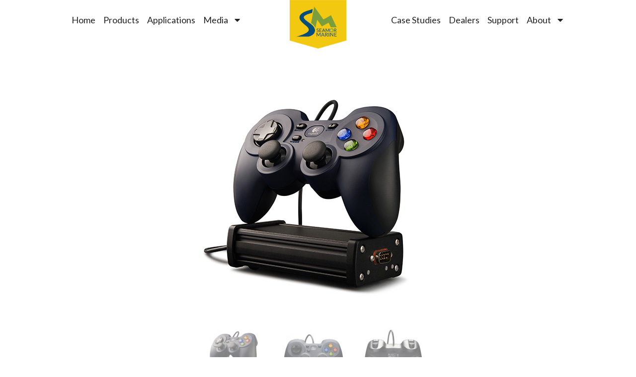

--- FILE ---
content_type: text/javascript
request_url: https://seamor.com/app/cache/autoptimize/js/autoptimize_single_20a7529571ce312c4bcdc4a4c7fa8eb3.js?ver=1.1.7
body_size: -32
content:
jQuery(document).ready(function($){var $smproduct_carousel=$('#smproduct-carousel').flexslider({animation:"slide",controlNav:false,animationLoop:false,slideshow:false,itemWidth:180,itemMargin:1,asNavFor:'.smproduct-gallery',start:correct_smproduct_carousel(),prevText:"",nextText:""});$('.smproduct-gallery').flexslider({animation:"slide",controlNav:false,animationLoop:false,slideshow:false,sync:"#smproduct-carousel",smoothHeight:true,prevText:"",nextText:""});});function correct_smproduct_carousel(){jQuery('#smproduct-carousel').addClass('smproduct-carousel-margin');}

--- FILE ---
content_type: text/javascript
request_url: https://seamor.com/app/cache/autoptimize/js/autoptimize_single_4837f70dad68ea0b47db2dd7f76a7b82.js?ver=1.0.0
body_size: 306
content:
jQuery(document).ready(function(){if(jQuery('.wp-block-gallery').length>0){var rogue_sliders=new Array();var rogue_slider_count=0;var rogue_gallery_set_id=1;jQuery('.wp-block-gallery').each(function(){var this_rogue_gallery_id='rogue-gallery-slider'+rogue_gallery_set_id;jQuery(this).data('gallery-id',this_rogue_gallery_id).attr('data-gallery-id',this_rogue_gallery_id);jQuery(this).data('instance',rogue_slider_count).attr('instance',rogue_slider_count);jQuery('body').append('<div id="'+this_rogue_gallery_id+'" class="border-box rogue-gallery-container"><span class="dashicons dashicons-no-alt rogue-close-gallery"></span><div class="flexslider rogue-gallery-slider"><ul class="slides rogue-gallery-slides"></ul></div></div>');var this_rogue_slider=jQuery('#'+this_rogue_gallery_id+' .flexslider');rogue_sliders[rogue_slider_count]=this_rogue_slider;rogue_slider_count++;rogue_gallery_set_id++;});jQuery('.blocks-gallery-item').each(function(){var this_rogue_gallery_id='#'+jQuery(this).parents('.wp-block-gallery').data('gallery-id');var item_image=jQuery(this).find('img');var rogue_slide_image=item_image.clone();var rogue_full_image_url=item_image.data('data-full-url');rogue_slide_image.attr('src',rogue_full_image_url).appendTo(this_rogue_gallery_id+' .rogue-gallery-slides').wrap('<li></li>');});jQuery('.blocks-gallery-item').click(function(){var slide_number=parseInt(jQuery(this).index());var gallery_instance=parseInt(jQuery(this).parents('.wp-block-gallery').data('instance'));var this_rogue_slider_control=rogue_sliders[gallery_instance];var this_rogue_gallery_id='#'+jQuery(this).parents('.wp-block-gallery').data('gallery-id');jQuery(this_rogue_gallery_id).fadeIn();this_rogue_slider_control.flexslider(slide_number);});jQuery('body').delegate('.rogue-close-gallery','click',function(){jQuery(this).parent().fadeOut();});jQuery('.rogue-gallery-slider').flexslider({animation:"fade",controlNav:false,prevText:"",nextText:""});}});